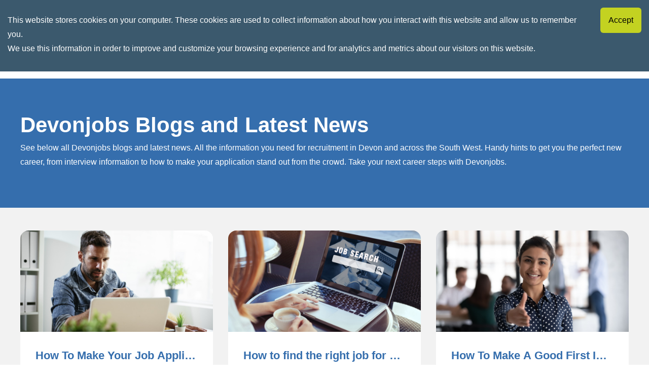

--- FILE ---
content_type: text/html; charset=utf-8
request_url: https://devonjobs.gov.uk/blogs/
body_size: 14933
content:
<!DOCTYPE html><html lang="en"><head><meta charSet="utf-8"/><meta name="viewport" content="width=device-width"/><title>Latest News from DevonJobs</title><meta description="Find all you need to know at Devonjobs blogs and latest news. With interview handy hints and how to be the best at your interview in Devon."/><meta name="next-head-count" content="4"/><link data-next-font="" rel="preconnect" href="/" crossorigin="anonymous"/><link rel="preload" href="/_next/static/css/01d0bb32f0e606df.css" as="style"/><link rel="stylesheet" href="/_next/static/css/01d0bb32f0e606df.css" data-n-g=""/><noscript data-n-css=""></noscript><script defer="" nomodule="" src="/_next/static/chunks/polyfills-c67a75d1b6f99dc8.js"></script><script src="/_next/static/chunks/webpack-7c949ca5cc748f0b.js" defer=""></script><script src="/_next/static/chunks/framework-fae63b21a27d6472.js" defer=""></script><script src="/_next/static/chunks/main-09212aab715bfb85.js" defer=""></script><script src="/_next/static/chunks/pages/_app-e275fa50dec3435b.js" defer=""></script><script src="/_next/static/chunks/cb1608f2-f93bafaa3ffd18d7.js" defer=""></script><script src="/_next/static/chunks/a9a7754c-b5006108ac53f983.js" defer=""></script><script src="/_next/static/chunks/821-9156ea9badbf674a.js" defer=""></script><script src="/_next/static/chunks/623-3f4a10bf3d5b6731.js" defer=""></script><script src="/_next/static/chunks/pages/blogs-a1a89e7fb9c1475a.js" defer=""></script><script src="/_next/static/FEjHqFw4fJGm9Y82FopKh/_buildManifest.js" defer=""></script><script src="/_next/static/FEjHqFw4fJGm9Y82FopKh/_ssgManifest.js" defer=""></script></head><body><div id="__next"><div style="width:100%"></div><div class="infront"><div class="container has-background-gradient border-bottom--green" style="min-height:50px;display:flex;align-items:center"><div class="container--inner-wide"><div class="grid two-col--header"><div><a href="/" title="DevonJobs Homepage"><img src="/images/Devon-jobs-text-768-x-178.png" alt="DevonJobs home" class="logo"/></a></div><div class="flex align-center flex-end"><ul class="flex align-center header-ui social-icons"><li><a target="__blank" title="DevonJobs Facebook" href="https://www.facebook.com/DevonRecruitment"><svg aria-hidden="true" focusable="false" data-prefix="fab" data-icon="facebook" class="svg-inline--fa fa-facebook fa-w-16 " role="img" xmlns="http://www.w3.org/2000/svg" viewBox="0 0 512 512" style="max-width:20px"><path fill="currentColor" d="M504 256C504 119 393 8 256 8S8 119 8 256c0 123.78 90.69 226.38 209.25 245V327.69h-63V256h63v-54.64c0-62.15 37-96.48 93.67-96.48 27.14 0 55.52 4.84 55.52 4.84v61h-31.28c-30.8 0-40.41 19.12-40.41 38.73V256h68.78l-11 71.69h-57.78V501C413.31 482.38 504 379.78 504 256z"></path></svg></a></li><li><a target="__blank" title="DevonJobs Instagram" href="https://www.instagram.com/devonrecruitment/"><svg aria-hidden="true" focusable="false" data-prefix="fab" data-icon="instagram" class="svg-inline--fa fa-instagram fa-w-14 " role="img" xmlns="http://www.w3.org/2000/svg" viewBox="0 0 448 512" style="max-width:20px"><path fill="currentColor" d="M224.1 141c-63.6 0-114.9 51.3-114.9 114.9s51.3 114.9 114.9 114.9S339 319.5 339 255.9 287.7 141 224.1 141zm0 189.6c-41.1 0-74.7-33.5-74.7-74.7s33.5-74.7 74.7-74.7 74.7 33.5 74.7 74.7-33.6 74.7-74.7 74.7zm146.4-194.3c0 14.9-12 26.8-26.8 26.8-14.9 0-26.8-12-26.8-26.8s12-26.8 26.8-26.8 26.8 12 26.8 26.8zm76.1 27.2c-1.7-35.9-9.9-67.7-36.2-93.9-26.2-26.2-58-34.4-93.9-36.2-37-2.1-147.9-2.1-184.9 0-35.8 1.7-67.6 9.9-93.9 36.1s-34.4 58-36.2 93.9c-2.1 37-2.1 147.9 0 184.9 1.7 35.9 9.9 67.7 36.2 93.9s58 34.4 93.9 36.2c37 2.1 147.9 2.1 184.9 0 35.9-1.7 67.7-9.9 93.9-36.2 26.2-26.2 34.4-58 36.2-93.9 2.1-37 2.1-147.8 0-184.8zM398.8 388c-7.8 19.6-22.9 34.7-42.6 42.6-29.5 11.7-99.5 9-132.1 9s-102.7 2.6-132.1-9c-19.6-7.8-34.7-22.9-42.6-42.6-11.7-29.5-9-99.5-9-132.1s-2.6-102.7 9-132.1c7.8-19.6 22.9-34.7 42.6-42.6 29.5-11.7 99.5-9 132.1-9s102.7-2.6 132.1 9c19.6 7.8 34.7 22.9 42.6 42.6 11.7 29.5 9 99.5 9 132.1s2.7 102.7-9 132.1z"></path></svg></a></li><li><a target="__blank" title="DevonJobs Twitter" href="https://twitter.com/DevonRecruit"><svg aria-hidden="true" focusable="false" data-prefix="fab" data-icon="twitter" class="svg-inline--fa fa-twitter fa-w-16 " role="img" xmlns="http://www.w3.org/2000/svg" viewBox="0 0 512 512" style="max-width:20px"><path fill="currentColor" d="M459.37 151.716c.325 4.548.325 9.097.325 13.645 0 138.72-105.583 298.558-298.558 298.558-59.452 0-114.68-17.219-161.137-47.106 8.447.974 16.568 1.299 25.34 1.299 49.055 0 94.213-16.568 130.274-44.832-46.132-.975-84.792-31.188-98.112-72.772 6.498.974 12.995 1.624 19.818 1.624 9.421 0 18.843-1.3 27.614-3.573-48.081-9.747-84.143-51.98-84.143-102.985v-1.299c13.969 7.797 30.214 12.67 47.431 13.319-28.264-18.843-46.781-51.005-46.781-87.391 0-19.492 5.197-37.36 14.294-52.954 51.655 63.675 129.3 105.258 216.365 109.807-1.624-7.797-2.599-15.918-2.599-24.04 0-57.828 46.782-104.934 104.934-104.934 30.213 0 57.502 12.67 76.67 33.137 23.715-4.548 46.456-13.32 66.599-25.34-7.798 24.366-24.366 44.833-46.132 57.827 21.117-2.273 41.584-8.122 60.426-16.243-14.292 20.791-32.161 39.308-52.628 54.253z"></path></svg></a></li><li><a href="mailto:devonjobs@devon.gov.uk" title="DevonJobs Email"><svg aria-hidden="true" focusable="false" data-prefix="fas" data-icon="envelope" class="svg-inline--fa fa-envelope fa-w-16 " role="img" xmlns="http://www.w3.org/2000/svg" viewBox="0 0 512 512" style="max-width:20px"><path fill="currentColor" d="M502.3 190.8c3.9-3.1 9.7-.2 9.7 4.7V400c0 26.5-21.5 48-48 48H48c-26.5 0-48-21.5-48-48V195.6c0-5 5.7-7.8 9.7-4.7 22.4 17.4 52.1 39.5 154.1 113.6 21.1 15.4 56.7 47.8 92.2 47.6 35.7.3 72-32.8 92.3-47.6 102-74.1 131.6-96.3 154-113.7zM256 320c23.2.4 56.6-29.2 73.4-41.4 132.7-96.3 142.8-104.7 173.4-128.7 5.8-4.5 9.2-11.5 9.2-18.9v-19c0-26.5-21.5-48-48-48H48C21.5 64 0 85.5 0 112v19c0 7.4 3.4 14.3 9.2 18.9 30.6 23.9 40.7 32.4 173.4 128.7 16.8 12.2 50.2 41.8 73.4 41.4z"></path></svg></a></li></ul><svg aria-label="Menu Button" class="hamburger" role="button" tabindex="0" width="30" height="19" viewBox="0 0 30 19" fill="none" xmlns="http://www.w3.org/2000/svg"><rect width="30" height="2" rx="1" fill="white"></rect><rect y="8.28574" width="30" height="2" rx="1" fill="white"></rect><rect y="16.5714" width="30" height="2" rx="1" fill="white"></rect></svg></div></div></div></div><div class="container has-background-white hide-tablet"><div class="container--inner-wide menu"><ul class="flex align-center header-ui is-black"><li><a href="/" title="Home Button" aria-label="Home Button"><svg aria-hidden="true" focusable="false" data-prefix="fas" data-icon="home" class="svg-inline--fa fa-home fa-w-18 " role="img" xmlns="http://www.w3.org/2000/svg" viewBox="0 0 576 512" style="max-width:20px" alt="Home"><path fill="currentColor" d="M280.37 148.26L96 300.11V464a16 16 0 0 0 16 16l112.06-.29a16 16 0 0 0 15.92-16V368a16 16 0 0 1 16-16h64a16 16 0 0 1 16 16v95.64a16 16 0 0 0 16 16.05L464 480a16 16 0 0 0 16-16V300L295.67 148.26a12.19 12.19 0 0 0-15.3 0zM571.6 251.47L488 182.56V44.05a12 12 0 0 0-12-12h-56a12 12 0 0 0-12 12v72.61L318.47 43a48 48 0 0 0-61 0L4.34 251.47a12 12 0 0 0-1.6 16.9l25.5 31A12 12 0 0 0 45.15 301l235.22-193.74a12.19 12.19 0 0 1 15.3 0L530.9 301a12 12 0 0 0 16.9-1.6l25.5-31a12 12 0 0 0-1.7-16.93z"></path></svg></a></li><li><div class="job-dropdown"><span><a href="/jobs">Jobs</a> </span></div></li><li><a href="/locations">Locations</a></li><li><a href="/advice-for-job-seekers">Advice For Job Seekers</a></li><li><a href="/advice-for-recruiters">Advice For Recruiters</a></li><li><a href="/careers-and-events">Careers &amp; Events</a></li><li><a href="/blogs">Blog</a></li><li><a href="/contact">Contact</a></li></ul></div></div><div class="has-background-gradient main-nav close-menu" id="myNav"><div class="container--inner-wide addpad-ends--menu"><div role="button" aria-label="Close Menu Button" class="flex flex-end close-button" tabindex="0"><svg aria-hidden="true" focusable="true" data-prefix="fas" data-icon="times" class="svg-inline--fa fa-times fa-w-11 " role="img" xmlns="http://www.w3.org/2000/svg" viewBox="0 0 352 512"><path fill="currentColor" d="M242.72 256l100.07-100.07c12.28-12.28 12.28-32.19 0-44.48l-22.24-22.24c-12.28-12.28-32.19-12.28-44.48 0L176 189.28 75.93 89.21c-12.28-12.28-32.19-12.28-44.48 0L9.21 111.45c-12.28 12.28-12.28 32.19 0 44.48L109.28 256 9.21 356.07c-12.28 12.28-12.28 32.19 0 44.48l22.24 22.24c12.28 12.28 32.2 12.28 44.48 0L176 322.72l100.07 100.07c12.28 12.28 32.2 12.28 44.48 0l22.24-22.24c12.28-12.28 12.28-32.19 0-44.48L242.72 256z"></path></svg></div><div class="nav-main addpad"><ul><li><a href="/" class="text-h3 is-white">Home</a></li><li><a href="/jobs" class="text-h3 is-white">All Jobs</a></li><li><a href="/locations" class="text-h3 is-white">Locations</a></li><li> <a href="/advice-for-job-seekers" class="text-h3 is-white">Advice For Job Seekers</a></li><li><a href="/advice-for-recruiters" class="text-h3 is-white">Advice For Recruiters</a></li><li><a href="/careers-and-events" class="text-h3 is-white">Careers and Events</a></li><li><a href="/contact" class="text-h3 is-white">Contact Us</a></li><li><a href="/blogs" class="text-h3 is-white">Blogs</a></li></ul></div><div class="flex flex-start is-primary social-icons"></div></div></div></div><main><noscript><iframe "https://www.googletagmanager.com/ns.html?id=GTM-MVC64CR" height="0" width="0" style="display: none; visibility: hidden;" /></noscript><div class="banner-inner"><div class="container--inner-wide "><h1 class="text-h1 is-white">Devonjobs Blogs and Latest News</h1><p class="text-p is-white">See below all Devonjobs blogs and latest news. All the information you need for recruitment in Devon and across the South West. Handy hints to get you the perfect new career, from interview information to how to make your application stand out from the crowd. Take your next career steps with Devonjobs.</p></div></div><div class="container has-background-lightgrey"><div class="container--inner-wide addpad-ends--double"><div class="grid three-col has-gap--double"><div class="all-news-container"><div class="image"><img src="https://devonjobs-uploads.s3.eu-west-2.amazonaws.com/1260206275386/Application-top-tips.jpeg" alt="" class="latest-news-image" role="presentation"/></div><div class="latest-news-description addpad--double text"><h3 class="text-h3 is-tertiary addpad-bottom title-clip">How To Make Your Job Application Stand Out</h3><p class="text-p latest-news-description">Your potential employer will probably have a good number of applications to sift through, so how do you make your job application stand out? These top tips will help your application to stand out from the crowd.&nbsp;Keep your application relevant&nbsp;Emp</p></div><a href="/blog/How-To-Make-Your-Job-Application-Stand-Out" class="text-p button-more" aria-label="Read more about How To Make Your Job Application Stand Out">Read More</a></div><div class="all-news-container"><div class="image"><img src="https://devonjobs-uploads.s3.eu-west-2.amazonaws.com/633498717277/Finding-a-job.jpeg" alt="" class="latest-news-image" role="presentation"/></div><div class="latest-news-description addpad--double text"><h3 class="text-h3 is-tertiary addpad-bottom title-clip">How to find the right job for you</h3><p class="text-p latest-news-description">It might feel like a minefield out there when you are finding a job. However, don’t let the job market intimidate you, follow this helpful advice on finding a job to put yourself at ease.Define your goalsStart by asking yourself some key questions:What sor</p></div><a href="/blog/how-to-find-the-right-job-for-you" class="text-p button-more" aria-label="Read more about How to find the right job for you">Read More</a></div><div class="all-news-container"><div class="image"><img src="https://devonjobs-uploads.s3.eu-west-2.amazonaws.com/285966922212/How-to-make-a-good-first-impression.jpeg" alt="" class="latest-news-image" role="presentation"/></div><div class="latest-news-description addpad--double text"><h3 class="text-h3 is-tertiary addpad-bottom title-clip">How To Make A Good First Impression</h3><p class="text-p latest-news-description">Making a good first impression is vital to ensuring the rest of the interview goes smoothly. But how exactly do you do this?Arrive on time!It may seem like an obvious one, but it’s one of the most important ways to make a good impression. Being late will s</p></div><a href="/blog/How-To-Make-A-Good-First-Impression" class="text-p button-more" aria-label="Read more about How To Make A Good First Impression">Read More</a></div><div class="all-news-container"><div class="image"><img src="https://devonjobs-uploads.s3.eu-west-2.amazonaws.com/1183236409110/Interview-top-tips.jpeg" alt="" class="latest-news-image" role="presentation"/></div><div class="latest-news-description addpad--double text"><h3 class="text-h3 is-tertiary addpad-bottom title-clip">Interview Top Tips From Devon Jobs</h3><p class="text-p latest-news-description">Make a good impression and stand out from other potential applicants by following these top interview tips.Do your research: Before setting foot in the interview room, ensure you have an excellent understanding about the company and what it does. Fully rea</p></div><a href="/blog/Interview-Top-Tips-From-Devon-Jobs" class="text-p button-more" aria-label="Read more about Interview Top Tips From Devon Jobs">Read More</a></div><div class="all-news-container"><div class="image"><img src="https://devonjobs-uploads.s3.eu-west-2.amazonaws.com/483450144728/Preparing-for-a-job-interview.jpeg" alt="" class="latest-news-image" role="presentation"/></div><div class="latest-news-description addpad--double text"><h3 class="text-h3 is-tertiary addpad-bottom title-clip">How To Prepare For A Face To Face Interview</h3><p class="text-p latest-news-description">Good preparation for your interview is vital to ensure its success. Check out our top tips for preparing for a face-to-face job interview.&nbsp;Have a good breakfast&nbsp;You might not feel like eating much due to pre-interview nerves, however it’s importa</p></div><a href="/blog/How-To-Prepare-For-A-Face-To-Face-Interview" class="text-p button-more" aria-label="Read more about How To Prepare For A Face To Face Interview">Read More</a></div><div class="all-news-container"><div class="image"><img src="https://devonjobs-uploads.s3.eu-west-2.amazonaws.com/792362718942/Preparing-for-a-video-interview.jpeg" alt="" class="latest-news-image" role="presentation"/></div><div class="latest-news-description addpad--double text"><h3 class="text-h3 is-tertiary addpad-bottom title-clip">How To Prepare For A Video Interview</h3><p class="text-p latest-news-description">Many interviews are now taking place via remote video interviews. Check out this advice on how to prepare, to make sure you’re confident when it comes to the interview.What should I wear to an interview?You should treat the video interview the same as a fa</p></div><a href="/blog/How-To-Prepare-For-A-Video-Interview" class="text-p button-more" aria-label="Read more about How To Prepare For A Video Interview">Read More</a></div><div class="all-news-container"><div class="image"><img src="https://devonjobs-uploads.s3.eu-west-2.amazonaws.com/715726642070/Reasons-you-didnt-get-the-job.jpeg" alt="" class="latest-news-image" role="presentation"/></div><div class="latest-news-description addpad--double text"><h3 class="text-h3 is-tertiary addpad-bottom title-clip">Why You Did Not Get The Job</h3><p class="text-p latest-news-description">So, you had an interview and you thought it went great?&nbsp;Don’t be disheartened if you didn’t get the job. There are plenty of reasons you may have been unsuccessful, some within your control and some without.&nbsp;Have a look at some the top 3 reasons </p></div><a href="/blog/Why-You-Did-Not-Get-The-Job" class="text-p button-more" aria-label="Read more about Why You Did Not Get The Job">Read More</a></div><div class="all-news-container"><div class="image"><img src="https://devonjobs-uploads.s3.eu-west-2.amazonaws.com/660531875269/starting-a-new-job.jpeg" alt="" class="latest-news-image" role="presentation"/></div><div class="latest-news-description addpad--double text"><h3 class="text-h3 is-tertiary addpad-bottom title-clip">Starting A New Job</h3><p class="text-p latest-news-description">It’s natural to feel nervous when starting a new job. However, these helpful do’s and don'ts will leave you feeling prepared and hopefully less anxious about the prospect!The dos of starting a new jobBe punctual: This is as vital as it was for your intervi</p></div><a href="/blog/Starting-A-New-Job" class="text-p button-more" aria-label="Read more about Starting A New Job">Read More</a></div><div class="all-news-container"><div class="image"><img src="https://devonjobs-uploads.s3.eu-west-2.amazonaws.com/632062739446/Tips-for-your-supporting-statement.jpeg" alt="" class="latest-news-image" role="presentation"/></div><div class="latest-news-description addpad--double text"><h3 class="text-h3 is-tertiary addpad-bottom title-clip">What Is A Supporting Statement</h3><p class="text-p latest-news-description">Many jobs on Devon Jobs will ask you to complete a supporting statement as part of the application. Undoubtedly, the hiring manager will have a lot of these to sift through so it’s important that yours is noteworthy. This guidance will help yours to stand </p></div><a href="/blog/What-Is-A-Supporting-Statement" class="text-p button-more" aria-label="Read more about What Is A Supporting Statement">Read More</a></div></div><div class="pagination"><ul class="text-p is-secondary is-bold"></ul></div></div></div></main><footer><div class="footer"><div class="container--inner-wide"><div class="grid three-col--footer has-gap--double"><div><a href="/"><img src="/images/logo.png" alt="The Devonjobs logo. Against a dark green background the word ‘Devon’ is written in white, and the word ‘jobs’ is written in a lighter green." class="logo"/></a></div><div><h3 class="text-h3 is-white">Quick links</h3><ul class="addpad-top text-p is-white no-list-style"><li><a class="is-white" href="/blogs">Blog</a></li><li><a class="is-white" href="/terms-and-conditions">Terms &amp; Conditions</a></li><li><a class="is-white" href="/privacy-cookie-policy">Privacy and Cookie Policy</a></li><li><a class="is-white" href="/accessibility"> <!-- -->Accessibility</a></li><li><a href="/contact" class="is-white">Contact Us</a></li></ul></div><div><h3 class="text-h3 is-white">Contact Us</h3><ul class="addpad-top text-p is-white no-list-style"><li><a href="tel:01392383000" class="is-white">01392 383000</a></li><li><a href="mailto:devonjobs@devon.gov.uk" class="is-white">devonjobs@devon.gov.uk</a></li><li><span class="is-bold">Devon County Council</span>, The Annexe, County Hall, Topsham Road, Exeter, EX2 4QD</li></ul></div></div></div></div><div class="container"><div class="container--inner-wide footer-sub"><a href="https://www.devon.gov.uk/" target="__blank"><img src="/images/footer-branding-small.png" alt="Devon County Council Logo. Against a white background the word Devon is written on the left in green. Underneath it, also in green are the words County Council. To the right of these words are two leaves crossing each other, the top leaf in dark green, the bottom leaf in lighter green." class="dcc-logo addpad-right"/></a><p class="text-p"><a href="https://search4local.co.uk/website-design/" target="blank" class="is-black">© <!-- -->2026<!-- -->. Web Design Exeter</a> <!-- -->by Search4Local</p></div></div></footer></div><script id="__NEXT_DATA__" type="application/json">{"props":{"pageProps":{"posts":[{"id":"cl291zy3y031109mi2xcay797","title":"How To Make Your Job Application Stand Out","content":"\u003cp\u003eYour potential employer will probably have a good number of applications to sift through, so how do you make your job application stand out? These top tips will help your application to stand out from the crowd.\u0026nbsp;\u003c/p\u003e\u003ch4\u003eKeep your application relevant\u0026nbsp;\u003c/h4\u003e\u003cp\u003eEmphasise the skills and experience that specifically apply to the job. For instance, if the job requires you to take minutes, describe times when you have had to do this in previous roles.\u0026nbsp;\u003c/p\u003e\u003ch4\u003eDo your research\u0026nbsp;\u003c/h4\u003e\u003cp\u003eRead as much about the company you are applying for as you can. In your application use the information you have learnt about the company to explain why you think you would be a good fit.\u0026nbsp;\u003c/p\u003e\u003ch4\u003eUse real examples\u0026nbsp;\u003c/h4\u003e\u003cp\u003eThink of times when you have carried out the requirements on the job description and use these when answering application questions.\u0026nbsp;\u003c/p\u003e\u003ch4\u003eTake your time\u0026nbsp;\u003c/h4\u003e\u003cp\u003eAvoid leaving your application to the last minute and give yourself if possible, to be able to answer the questions to a high standard.\u0026nbsp;\u003c/p\u003e\u003ch4\u003eUse the STAR technique\u0026nbsp;\u003c/h4\u003e\u003cp\u003eWhen giving examples of work you have carried out, remember the following:\u003c/p\u003e\u003cp\u003e\u003ci\u003e\u003cstrong\u003eS – Situation \u003c/strong\u003e– What was the occasion?\u0026nbsp;\u003c/i\u003e\u003c/p\u003e\u003cp\u003e\u003ci\u003e\u003cstrong\u003eT – Task \u003c/strong\u003e– What were you asked to do?\u0026nbsp;\u003c/i\u003e\u003c/p\u003e\u003cp\u003e\u003ci\u003e\u003cstrong\u003eA – Action \u003c/strong\u003e– What did you do?\u0026nbsp;\u003c/i\u003e\u003c/p\u003e\u003cp\u003e\u003ci\u003e\u003cstrong\u003eR – Result – \u003c/strong\u003eWhat was the outcome?\u0026nbsp;\u003c/i\u003e\u003c/p\u003e\u003cul\u003e\u003cli\u003e\u003cstrong\u003eMake sure you sell yourself!\u003c/strong\u003e Don’t downplay your strengths and make sure you mention the good things you have done and how these skills meet the essential job criteria.\u0026nbsp;\u003c/li\u003e\u003cli\u003e\u003cstrong\u003eCheck, re-check and check again! \u003c/strong\u003eMake sure to check your application for any spelling mistakes or grammatical errors. Proofread it at least a couple of times before submitting it.\u0026nbsp;\u003c/li\u003e\u003cli\u003e\u003cstrong\u003eUse an appropriate email address:\u003c/strong\u003e Make sure your email address doesn’t have a negative reflection on you. Addresses such as \u003ca href=\"mailto:iamcool@hotmail.com\"\u003eiamcool@hotmail.com\u003c/a\u003e are not appropriate!\u0026nbsp;\u003c/li\u003e\u003cli\u003e\u003cstrong\u003eBe very familiar with the job description: \u003c/strong\u003eUse this as your guidebook and be sure that you have a good example of each competency listed.\u0026nbsp;\u003c/li\u003e\u003cli\u003e\u003cstrong\u003eBe honest! \u003c/strong\u003eHonesty is always the best policy when it comes to job applications. Don’t say you have expert or advanced knowledge of something you can’t follow up.\u0026nbsp;\u003cbr\u003e\u0026nbsp;\u003c/li\u003e\u003c/ul\u003e\u003ch4\u003eApply with Devon Jobs\u0026nbsp;\u003c/h4\u003e\u003cp\u003eAre you ready for your next challenge or looking for a new career?\u0026nbsp;\u003c/p\u003e\u003cp\u003eTake a look at our job posts and \u003ca href=\"/jobs\"\u003efind an array of jobs\u003c/a\u003e, including teaching, social care, health care and many more.\u003c/p\u003e","published":true,"featImage":"https://devonjobs-uploads.s3.eu-west-2.amazonaws.com/1260206275386/Application-top-tips.jpeg","featImageAltText":null,"createdAt":"2022-04-21T13:42:43.054Z","updatedAt":"2025-08-07T16:40:19.698Z","userId":"cl0i1y2de0026oll39n7ew1hb","slug":"How-To-Make-Your-Job-Application-Stand-Out","excerpt":" Your potential employer will probably have a good number of applications to sift through, so how do you make your job application stand out? These top tips will help your application to stan"},{"id":"cl291yike029109mi7rgvqekh","title":"How to find the right job for you","content":"\u003cp\u003eIt might feel like a minefield out there when you are finding a job. However, don’t let the job market intimidate you, follow this helpful advice on finding a job to put yourself at ease.\u003c/p\u003e\u003ch2\u003eDefine your goals\u003c/h2\u003e\u003cp\u003eStart by asking yourself some key questions:\u003c/p\u003e\u003cul\u003e\u003cli\u003eWhat sort of job are you looking for?\u003c/li\u003e\u003cli\u003eWhat are your time scales?\u003c/li\u003e\u003cli\u003eWhat experience am I looking to gain?\u003c/li\u003e\u003cli\u003eHow far am I willing to travel?\u003c/li\u003e\u003cli\u003eHow much am I hoping to earn?\u003c/li\u003e\u003cli\u003eWhat training do I want to be offered?\u003c/li\u003e\u003cli\u003eDo I have a preference between public or private sector?\u003c/li\u003e\u003cli\u003eHow many hours am I looking to work for?\u003c/li\u003e\u003cli\u003eAm I looking to gain a promotion?\u003c/li\u003e\u003c/ul\u003e\u003cp\u003eThese are the sort of questions you need to ask yourself before starting your job hunt. If you don’t have one single career path in mind you may find it useful to make a list of the sort of roles you want to apply for. That way when you come to searching for jobs you can narrow your search to exactly the sort of roles you’re looking for.\u003c/p\u003e\u003cp\u003eBy really thinking about your goals, this will allow you to narrow your search down, so you are only looking for roles that really interest you.\u003c/p\u003e\u003ch2\u003eWays to search for a job\u003c/h2\u003e\u003cp\u003eDepending on the industry you’re looking for a job in will depend on where you will search. But some of the main places you can look for your new job include:\u003c/p\u003e\u003cul\u003e\u003cli\u003eRecruitment websites (like \u003ca href=\"/\"\u003eDevon Jobs\u003c/a\u003e)\u003c/li\u003e\u003cli\u003eLinkedIn and Social Media platforms like Facebook and Twitter\u003c/li\u003e\u003cli\u003eIndustry specific websites e.g., the Chartered Institute of Marketing for marketing and communications roles.\u003c/li\u003e\u003cli\u003eDirect on the company website\u003c/li\u003e\u003cli\u003eJob centres\u003c/li\u003e\u003c/ul\u003e\u003ch2\u003eSet up alerts\u003c/h2\u003e\u003cp\u003eMost websites will have a section where you can set up alerts. This way you’ll always know when a job that may be relevant to you comes up.\u003c/p\u003e\u003ch2\u003eApply with Devon Jobs\u003c/h2\u003e\u003cp\u003eAre you ready for your next challenge or looking for a new career? Take a look at our job posts and find an array of jobs, including teaching, social care, health care and many more. Our job roles cover the whole of Devon and selected roles in surrounding areas. Apply today and start a new rewarding career.\u003c/p\u003e","published":true,"featImage":"https://devonjobs-uploads.s3.eu-west-2.amazonaws.com/633498717277/Finding-a-job.jpeg","featImageAltText":null,"createdAt":"2022-04-21T13:41:36.254Z","updatedAt":"2025-03-25T14:00:46.951Z","userId":"cl0i1y2de0026oll39n7ew1hb","slug":"how-to-find-the-right-job-for-you","excerpt":" It might feel like a minefield out there when you are finding a job. However, don’t let the job market intimidate you, follow this helpful advice on finding a job to put yourself at ease. De"},{"id":"cl291wm4x020009mivcfdza44","title":"How To Make A Good First Impression","content":"\u003cp\u003eMaking a good first impression is vital to ensuring the rest of the interview goes smoothly. But how exactly do you do this?\u003c/p\u003e\u003ch2\u003eArrive on time!\u003c/h2\u003e\u003cp\u003eIt may seem like an obvious one, but it’s one of the most important ways to make a good impression. Being late will set the interview off on a sour note and you may be rushed through yours to make time for the next applicant. It’s always best to arrive slightly early, however saying this, avoid arriving early as this puts pressure on the interviewer.\u003c/p\u003e\u003ch2\u003eBe smartly presented\u003c/h2\u003e\u003cp\u003eAgain, this might be a given, but avoid rocking up to an interview in jeans and a t-shirt. A suit or smart clothing is the most appropriate for an interview. Also ensure the clothing is ironed and clean with no loose threads or stains! Also, it’s important that you are comfortable with what you are wearing, and it doesn’t act as a distraction.\u003c/p\u003e\u003ch2\u003eRemember your body language and posture\u003c/h2\u003e\u003cp\u003eOpen posture is key to looking relaxed and confident in your interview. Avoid balling your fists, slouching, and tightly crossing your arms or legs. It’s understandable that you might be nervous but try your best to come across relaxed and with open body language.\u003c/p\u003e\u003ch2\u003eSpeak Clearly\u003c/h2\u003e\u003cp\u003eTry your best to speak clearly and with an even tone. This make be tricky, and you may be tempted to speak quickly due to nerves but just be aware of the rate you are speaking. Again, nerves might make this tricky, but if you can, try to avoid using phrases such as ‘like’ and ‘um’ and instead pause before answering a question.\u003c/p\u003e\u003ch2\u003eMake eye contact\u003c/h2\u003e\u003cp\u003eBy making eye contact you come across as confident and interested in what the interviewer has to say. However, make sure that you don’t overdo it! Take breaks every so often, as constant eye contact can come across as a staring which can be quite off-putting!\u003c/p\u003e\u003ch2\u003eRemember\u003c/h2\u003e\u003cp\u003eNowadays many interviews are being conducted over Teams, Zoom or something similar. This can make us feel more relaxed as we will probably be in the comfort of our own home, however, try to make sure that your surroundings portray a calm yet professional atmosphere. Think about potential distractions in the home, arrange babysitters or someone to take the dog for a walk if you need to. Use backgrounds but be professional with your choice, pink fluffy unicorns on rainbows aren’t everyone's cup of tea.\u003c/p\u003e\u003ch2\u003eBe Confident\u003c/h2\u003e\u003cp\u003eRemember the employer has taken time out of their busy day to meet \u003ci\u003eyou\u003c/i\u003e. You have something that they want to know more about. Be confident and don’t undersell yourself.\u003c/p\u003e\u003ch2\u003eApply with Devon Jobs\u003c/h2\u003e\u003cp\u003eAre you ready for your next challenge or looking for a new career? Take a look at our job posts and find an array of jobs, including teaching, social care, health care and many more. Our job roles cover the whole of Devon and selected roles in surrounding areas. Apply today and start a new rewarding career and find the ideal \u003ca href=\"/locations\"\u003ejob location\u003c/a\u003e too\u003c/p\u003e","published":true,"featImage":"https://devonjobs-uploads.s3.eu-west-2.amazonaws.com/285966922212/How-to-make-a-good-first-impression.jpeg","featImageAltText":null,"createdAt":"2022-04-21T13:40:07.569Z","updatedAt":"2025-02-06T12:23:54.982Z","userId":"cl0i1y2de0026oll39n7ew1hb","slug":"How-To-Make-A-Good-First-Impression","excerpt":" Making a good first impression is vital to ensuring the rest of the interview goes smoothly. But how exactly do you do this? Arrive on time! It may seem like an obvious one, but it’s one of "},{"id":"cl291v7r2018109mikiogdjy0","title":"Interview Top Tips From Devon Jobs","content":"\u003cp\u003eMake a good impression and stand out from other potential applicants by following these top interview tips.\u003c/p\u003e\u003cul\u003e\u003cli\u003e\u003cstrong\u003eDo your research:\u003c/strong\u003e Before setting foot in the interview room, ensure you have an excellent understanding about the company and what it does. Fully read the job description to understand how your role would fit within the company.\u003c/li\u003e\u003cli\u003e\u003cstrong\u003ePrepare for common interview questions:\u003c/strong\u003e Improve your chances of performing well by having a look at our list of common interview questions and coming up with some examples. (link to common interview questions page)\u003c/li\u003e\u003cli\u003e\u003cstrong\u003eHave questions prepared for the panel:\u003c/strong\u003e It’s likely that at the end of the interview you will be asked if you have any questions. This is a great opportunity to show your enthusiasm. Questions like ‘what’s the team dynamic like?’ and ‘are there opportunities for progression?’ show that you have a real interest in working there.\u003c/li\u003e\u003cli\u003e\u003cstrong\u003ePractice!\u003c/strong\u003e Read, reread, and read the job description again. Have your potential answers in mind. Better yet, pick a friend and practice some common interview questions with them.\u003c/li\u003e\u003cli\u003e\u003cstrong\u003eArrive in good time:\u003c/strong\u003e There’s nothing worse than being rushed on the day of an interview. Avoid being late by planning your journey well and giving yourself good time.\u003c/li\u003e\u003cli\u003e\u003cstrong\u003eDress appropriately:\u003c/strong\u003e Make sure what you’re wearing is smart and professionally appropriate but also comfortable.\u003c/li\u003e\u003cli\u003e\u003cstrong\u003eBe truthful:\u003c/strong\u003e respond truthfully to the questions you’re asked. Tie your answers back to your skills and accomplishments by providing examples of solutions and results you’ve achieved.\u003c/li\u003e\u003cli\u003e\u003cstrong\u003eDon’t be afraid to ask for clarification:\u003c/strong\u003e If you’re unsure what your interviewer has asked you, don’t be afraid to ask them to explain. It’s much better to give a relevant answer than to try to guess what they meant.\u003c/li\u003e\u003cli\u003e\u003cstrong\u003eRemember who to ask for:\u003c/strong\u003e Make sure you make a mental note of the interviewer’s name. That way when you get to reception you can ask for them directly.\u003c/li\u003e\u003cli\u003e\u003cstrong\u003eDisplay positive body language:\u003c/strong\u003e Giving a firm handshake, avoiding slouching, keeping eye contact, and smiling frequently are all positive signs that will give the interviewer a good impression.\u003cbr\u003e\u0026nbsp;\u003c/li\u003e\u003c/ul\u003e\u003ch2\u003eApply with Devon Jobs\u003c/h2\u003e\u003cp\u003eAre you ready for your next challenge or looking for a new career? Take a look at our job posts and find an array of jobs, including teaching, social care, health care and many more. Our job roles cover the whole of Devon and selected roles in surrounding areas. Apply today and start a new rewarding career.\u003c/p\u003e","published":true,"featImage":"https://devonjobs-uploads.s3.eu-west-2.amazonaws.com/1183236409110/Interview-top-tips.jpeg","featImageAltText":null,"createdAt":"2022-04-21T13:39:02.270Z","updatedAt":"2025-02-06T12:20:54.162Z","userId":"cl0i1y2de0026oll39n7ew1hb","slug":"Interview-Top-Tips-From-Devon-Jobs","excerpt":" Make a good impression and stand out from other potential applicants by following these top interview tips with Devon Jobs .   Do your research: Before setting foot in the interview room, en"},{"id":"cl291u6k2015309miyp8im7cb","title":"How To Prepare For A Face To Face Interview","content":"\u003cp\u003eGood preparation for your interview is vital to ensure its success. Check out our top tips for preparing for a face-to-face job interview.\u0026nbsp;\u003c/p\u003e\u003ch4\u003eHave a good breakfast\u0026nbsp;\u003c/h4\u003e\u003cp\u003eYou might not feel like eating much due to pre-interview nerves, however it’s important to have a good meal beforehand. This will give you the energy to perform well and avoid any tummy rumbles!\u0026nbsp;\u003c/p\u003e\u003ch4\u003eStudy the job description and your job application\u0026nbsp;\u003c/h4\u003e\u003cp\u003eMake sure you’re really familiar with both the job description as well as what you said in your application. This way if you are asked any questions about information you have said you will be ready to answer them.\u0026nbsp;\u003c/p\u003e\u003ch4\u003eLearn the interviewer’s name\u0026nbsp;\u003c/h4\u003e\u003cp\u003eMake sure you know the name of the hiring manager, that way when you get to reception you know exactly who to ask for.\u0026nbsp;\u003c/p\u003e\u003ch4\u003eGet your clothes ready the night before\u0026nbsp;\u003c/h4\u003e\u003cp\u003eMake sure you know exactly what you are wearing and that it’s clean and ironed. That way it takes the pressure off choosing your outfit on the morning of the interview.\u0026nbsp;\u003c/p\u003e\u003ch4\u003eResearch on the role\u0026nbsp;\u003c/h4\u003e\u003cp\u003eIf possible, find a structure chart online to see where you would fit in. Find out as much information as possible about the duties you would be expected to carry out.\u0026nbsp;\u003c/p\u003e\u003ch4\u003eResearch the company\u0026nbsp;\u003c/h4\u003e\u003cp\u003eThis is a vital step in preparing for you job interview. Find out as much as you can about the company and what they do. This will help you to not only answer the interview questions but also to ask any relevant questions on the company. Trawl the company website, in particular the ‘About Us’ pages to get a real understanding of what the company does.\u0026nbsp;\u003c/p\u003e\u003ch4\u003eResearch common interview questions\u0026nbsp;\u003c/h4\u003e\u003cp\u003eCheck out our post on ‘common interview questions’ to have a look at some of the most asked questions during an interview. (link to common interview questions page)\u0026nbsp;\u003c/p\u003e\u003ch4\u003eApply with Devon Jobs\u0026nbsp;\u003c/h4\u003e\u003cp\u003eAre you ready for your next challenge or looking for a new career?\u0026nbsp;\u003c/p\u003e\u003cp\u003eTake a look at our job posts and find an array of jobs, including teaching, social care, health care and many more. Our job roles cover the whole of Devon and selected roles in surrounding areas.\u0026nbsp;\u003c/p\u003e\u003cp\u003eNow it's time to find a brand \u003ca href=\"/jobs\"\u003enew job\u003c/a\u003e with Devonjobs\u003c/p\u003e","published":true,"featImage":"https://devonjobs-uploads.s3.eu-west-2.amazonaws.com/483450144728/Preparing-for-a-job-interview.jpeg","featImageAltText":null,"createdAt":"2022-04-21T13:38:14.066Z","updatedAt":"2025-08-07T13:42:29.539Z","userId":"cl0i1y2de0026oll39n7ew1hb","slug":"How-To-Prepare-For-A-Face-To-Face-Interview","excerpt":" Good preparation for your interview is vital to ensure its success. Check out our top tips for preparing for a face-to-face job interview. Have a good breakfast You might not feel like eatin"},{"id":"cl291t4eh013409mitkl3yr9g","title":"How To Prepare For A Video Interview","content":"\u003cp\u003eMany interviews are now taking place via remote video interviews. Check out this advice on how to prepare, to make sure you’re confident when it comes to the interview.\u003c/p\u003e\u003ch4\u003eWhat should I wear to an interview?\u003c/h4\u003e\u003cp\u003eYou should treat the video interview the same as a face-to-face interview when it comes to choosing your outfit. Dress smartly, but ensure you are comfortable at the same time. Get your outfit ready the night before and ensure it’s washed and ironed.\u003c/p\u003e\u003ch4\u003eCheck your tech!\u003c/h4\u003e\u003cp\u003eCheck the invite to see what technology the interviewer is using to carry out the interview. Test it before the day to make sure it all works on your device. Also check to make sure your internet connection is good, and the audio and video work well on your device.\u003c/p\u003e\u003ch4\u003eGet yourself prepared ahead of time\u003c/h4\u003e\u003cul\u003e\u003cli\u003eCheck your background, avoid having your camera pointing towards a window or a messy room.\u003c/li\u003e\u003cli\u003eMake sure you’ll be uninterrupted: ask anyone you live with to avoid coming into the room and if possible, lock the door.\u003c/li\u003e\u003cli\u003eSet yourself up in a comfortable position. Ideally be sat at a desk or table so you can sit upright. Avoid sitting on your sofa or bed if possible.\u003c/li\u003e\u003cli\u003eClose any windows that aren’t relevant and turn down the volume of alerts.\u003c/li\u003e\u003cli\u003eMake sure to have your notes to hand as well as the job description, personal specification and a copy of your job application.\u003c/li\u003e\u003c/ul\u003e\u003cp\u003e\u0026nbsp;\u003c/p\u003e\u003ch4\u003eStart with a friendly introduction\u003c/h4\u003e\u003cp\u003eSince you can’t start with a handshake, remember to start with a smile and a friendly ‘how do you do?’. This will give the interviewer a positive impression of you from the start.\u003c/p\u003e\u003ch4\u003eMake good eye contact and display positive body language\u003c/h4\u003e\u003cp\u003eThis is trickier with a video interview but keep your eyes on the screen like you would in a face-to-face interview. Keep your body language open and sit upright. Remember to smile frequently.\u003c/p\u003e\u003ch4\u003eIf issues happen\u003c/h4\u003e\u003cp\u003eEven if you are super prepared for your video interview there are still a number of issues that could arise. By preparing for them, you can avoid them having a negative impact on your interview.\u003c/p\u003e\u003ch4\u003eUnexpected noise interruptions\u003c/h4\u003e\u003cp\u003eIf there is a noise interruption such as a siren then simply apologise and mute your microphone until the noise has abated.\u003c/p\u003e\u003ch4\u003ePet or a person interruption\u003c/h4\u003e\u003cp\u003eApologise to the interviewer and mute your microphone/ hide your camera until you have dealt with the interruption.\u003c/p\u003e\u003ch4\u003eTech problems\u003c/h4\u003e\u003cp\u003eEnsure you have a contact telephone number for the interviewer so if any tech problems arise you can contact them. It may be a simple fix such as them re-inviting you to the video link.\u003c/p\u003e\u003ch4\u003eApply with Devon Jobs\u003c/h4\u003e\u003cp\u003eAre you ready for your next challenge or looking for a new career? Take a look at our job posts and find an array of jobs, including teaching, social care, health care and many more. Our job roles cover the whole of Devon and selected roles in surrounding areas. Apply today and start a \u003ca href=\"/jobs/\"\u003enew rewarding career\u003c/a\u003e.\u003c/p\u003e","published":true,"featImage":"https://devonjobs-uploads.s3.eu-west-2.amazonaws.com/792362718942/Preparing-for-a-video-interview.jpeg","featImageAltText":null,"createdAt":"2022-04-21T13:37:24.617Z","updatedAt":"2025-08-07T13:38:47.552Z","userId":"cl0i1y2de0026oll39n7ew1hb","slug":"How-To-Prepare-For-A-Video-Interview","excerpt":" During the current pandemic, many interviews are now taking place via remote video interviews. Check out this advice on how to prepare, to make sure you’re confident when it comes to the int"},{"id":"cl291ruwb011509mi3fcg93ni","title":"Why You Did Not Get The Job","content":"\u003cp\u003eSo, you had an interview and you thought it went great?\u0026nbsp;\u003c/p\u003e\u003cp\u003eDon’t be disheartened if you didn’t get the job. There are plenty of reasons you may have been unsuccessful, some within your control and some without.\u0026nbsp;\u003c/p\u003e\u003cp\u003eHave a look at some the top 3 reasons you may have had a unsuccessful job interview:\u0026nbsp;\u003c/p\u003e\u003ch4\u003eYou did well, but there was a more experienced candidate than you at the interview stage\u0026nbsp;\u003c/h4\u003e\u003cp\u003eSometimes even though you did everything correctly and made a great impression, there will be someone else in the field that has more experience or was stronger at the interview stage. This happens and unfortunately can’t be helped. Take pride in the fact that you interviewed strongly and use the experience you gained to succeed in your next interview.\u0026nbsp;\u003c/p\u003e\u003ch4\u003eYou didn’t prepare enough\u0026nbsp;\u003c/h4\u003e\u003cp\u003eRemember, preparation is key to your interview’s success. You might be a perfect fit for the job, but if you can’t prove that at the interview stage you may not get the job. Remember to read the job description, personal specification, and research the company well before the interview. Check out our top interview tips page for some more advice. (\u003ca href=\"https://www.devonjobs.gov.uk/blog/Interview-Top-Tips-From-Devon-Jobs/\"\u003ehttps://www.devonjobs.gov.uk/blog/Interview-Top-Tips-From-Devon-Jobs/\u003c/a\u003e)\u0026nbsp;\u003c/p\u003e\u003ch4\u003eYour nerves got the better of you\u0026nbsp;\u003c/h4\u003e\u003cp\u003eYou may have prepared well, read up on everything you needed too, but sometimes nerves can be the ultimate downfall. Perhaps they caused you to have poor body language or forget the interviewer's name. The best thing to do in this instance is chalk it up to experience and perhaps practice interview skills with a friend.\u0026nbsp;\u003c/p\u003e\u003ch4\u003eApply with Devon Jobs\u0026nbsp;\u003c/h4\u003e\u003cp\u003eAre you ready for your next challenge or looking for a new career? \u0026nbsp;\u003c/p\u003e\u003cp\u003eTake a look at our job posts and find an array of jobs, including teaching, social care, health care and many more. Our job roles cover the whole of Devon and selected roles in surrounding areas. \u0026nbsp;\u003c/p\u003e\u003cp\u003e\u003ca href=\"/jobs/\"\u003eFind a job in Devon\u003c/a\u003e today.\u0026nbsp;\u003c/p\u003e","published":true,"featImage":"https://devonjobs-uploads.s3.eu-west-2.amazonaws.com/715726642070/Reasons-you-didnt-get-the-job.jpeg","featImageAltText":null,"createdAt":"2022-04-21T13:36:25.643Z","updatedAt":"2025-08-07T16:42:14.817Z","userId":"cl0i1y2de0026oll39n7ew1hb","slug":"Why-You-Did-Not-Get-The-Job","excerpt":" So, you had an interview and you thought it went great? Don’t be disheartened if you didn’t get the job. There are plenty of reasons you may have been unsuccessful, some within your control "},{"id":"cl291qnkk009609micctm39fh","title":"Starting A New Job","content":"\u003cp\u003eIt’s natural to feel nervous when starting a new job. However, these helpful do’s and don'ts will leave you feeling prepared and hopefully less anxious about the prospect!\u003c/p\u003e\u003ch4\u003eThe dos of starting a new job\u003c/h4\u003e\u003cul\u003e\u003cli\u003eBe punctual: This is as vital as it was for your interview. Make sure to arrive on time, if not a little early.\u0026nbsp;\u003c/li\u003e\u003cli\u003eBe presentable: It might go without saying but avoid rocking up to your new job in casual clothes. Instead opt for smart clothing, that’s ironed, well-fitting and stain free.\u0026nbsp;\u003c/li\u003e\u003cli\u003eAsk questions: If you’re not sure of something, there is no shame in asking questions. By asking questions you will find out information quicker and it will also give you an opportunity to speak to your new colleagues.\u0026nbsp;\u003c/li\u003e\u003cli\u003eGet to know your team: Make an effort with your new team. You don’t need to be best friends from day one but being friendly and interested will go a long way.\u0026nbsp;\u003cbr\u003e\u0026nbsp;\u003c/li\u003e\u003c/ul\u003e\u003ch4\u003eTo don'ts of starting a new job\u0026nbsp;\u003c/h4\u003e\u003cul\u003e\u003cli\u003eBe late: Being late is a sure-fire way to make a bad impression on day one. Make sure you have your route planned out and plan for any eventualities to avoid being unpunctual.\u0026nbsp;\u003c/li\u003e\u003cli\u003eTake personal calls: Avoid taking personal calls during your first few weeks as this will come off as unprofessional.\u0026nbsp;\u003c/li\u003e\u003cli\u003eAssume you know everything: Remember you’re new and not expected to know everything on day one. There is no shame in asking questions.\u0026nbsp;\u003c/li\u003e\u003cli\u003eStress too much: It’s natural to feel anxious when starting your new role, but remember you’re not expected to know everything straight away. Think of your new job as an exciting step for your career. Breathe and remember you were hired for a reason!\u0026nbsp;\u003c/li\u003e\u003cli\u003eBe afraid to ask for any help or advice: Ask if you don’t understand something or if you’re stuck. Remember asking for help is the key to learning.\u0026nbsp;\u003c/li\u003e\u003c/ul\u003e\u003cp\u003e\u0026nbsp;\u003c/p\u003e\u003ch4\u003eApply with Devon Jobs\u003c/h4\u003e\u003cp\u003eAre you ready for your next challenge or looking for a new career? Take a look at our job posts and find an array of jobs, including teaching, social care, health care and many more. Our job roles cover the whole of Devon and selected roles in surrounding areas. \u003ca href=\"/jobs/\"\u003eApply today\u003c/a\u003e and start a new rewarding career.\u0026nbsp;\u003c/p\u003e","published":true,"featImage":"https://devonjobs-uploads.s3.eu-west-2.amazonaws.com/660531875269/starting-a-new-job.jpeg","featImageAltText":null,"createdAt":"2022-04-21T13:35:29.492Z","updatedAt":"2025-08-07T16:37:30.114Z","userId":"cl0i1y2de0026oll39n7ew1hb","slug":"Starting-A-New-Job","excerpt":" It’s natural to feel nervous when starting a new job. However, these helpful do’s and don’ts will leave you feeling prepared and hopefully less anxious about the prospect! The dos of job int"},{"id":"cl291mc78004209mi4f3fc6e8","title":"What Is A Supporting Statement","content":"\u003cp\u003eMany jobs on Devon Jobs will ask you to complete a supporting statement as part of the application. Undoubtedly, the hiring manager will have a lot of these to sift through so it’s important that yours is noteworthy. This guidance will help yours to stand out from the crowd.\u003c/p\u003e\u003ch2\u003eUse the Job description as your guide\u003c/h2\u003e\u003cp\u003eThe job description details exactly what the job is and what tasks will be expected of you. The personal specification outlines what qualities the hiring manager is looking for. By using the job description as your guide, you can create a relevant, strong supporting statement.\u003c/p\u003e\u003ch2\u003eBreak it down\u003c/h2\u003e\u003cp\u003eA good way to tackle the personal specification is to break it down into categories listed on the job description. Let’s say this is a service support officer job which requires you to take minutes, have an excellent knowledge of office systems including office 365, be a team worker, have good communication skills and maintain a SharePoint site, you could break your personal specification into the following headings:\u003c/p\u003e\u003cul\u003e\u003cli\u003eMinute taking\u003c/li\u003e\u003cli\u003eKnowledge of Microsoft Office Systems\u003c/li\u003e\u003cli\u003eTeam Working\u003c/li\u003e\u003cli\u003eCommunication Skills\u003c/li\u003e\u003cli\u003eSharePoint Knowledge\u003c/li\u003e\u003c/ul\u003e\u003cp\u003eUnder each heading outline a time or two when you have carried out the role. Remember to use real examples, including any transferable skills you have gained from previous experiences.\u003c/p\u003e\u003cp\u003eFor example, say you are tackling the ‘Team Working’ heading.\u003c/p\u003e\u003ch2\u003eTeam Working\u003c/h2\u003e\u003cp\u003eThroughout my previous employments, I have been required to work as a team on many occasions. An example of this was during my employment at X as a customer service advisor. During this employment, I was part of the larger customer service team. As a team, we were responsible for ensuring customer satisfaction and all worked together to do so. We had regular meetings which we would discuss our individual roles and how they fit into the wider team. We would also advise each other, share knowledge, and develop best practice. As part of this team, I would go above and beyond to help another team member if they needed advice or assistance. By working successfully as a team, we delivered quality customer service.\u003c/p\u003e\u003ch2\u003eDon’t leave any of the essential criteria out of your personal specification\u003c/h2\u003e\u003cp\u003eYour ability to carry out the role will be based on your personal specification. This is the chance to show the employer that you will be able to carry out the job to a high standard. Don’t leave out any of the essential criteria on the personal specification. If you’re struggling to think of specific examples, think about transferable experience you have gained from your previous employment and use this to give examples of times you have carried out the essential criteria.\u003c/p\u003e\u003ch2\u003eDon’t play down your strengths\u003c/h2\u003e\u003cp\u003eAre you especially proud of a project or skill you developed in your previous roles? Mention it!\u003c/p\u003e\u003ch2\u003eDon’t recycle your personal specification\u003c/h2\u003e\u003cp\u003eYour personal specification is one of the few things you shouldn’t recycle. By making one unique to each role you apply for, you show that you are not only interested in the role but understand what you would be expected to do.\u003c/p\u003e\u003ch2\u003eApply with Devon Jobs\u003c/h2\u003e\u003cp\u003eAre you ready for your next challenge or looking for a new career? Take a look at our \u003ca href=\"/jobs/\"\u003ejob posts\u003c/a\u003e and find an array of jobs, including teaching, social care, health care and many more. Our job roles cover the whole of Devon and selected roles in surrounding areas. Apply today and start a new rewarding career.\u003c/p\u003e","published":true,"featImage":"https://devonjobs-uploads.s3.eu-west-2.amazonaws.com/632062739446/Tips-for-your-supporting-statement.jpeg","featImageAltText":null,"createdAt":"2022-04-21T13:32:08.132Z","updatedAt":"2025-02-06T12:16:56.475Z","userId":"cl0i1y2de0026oll39n7ew1hb","slug":"What-Is-A-Supporting-Statement","excerpt":" Many jobs on Devon Jobs will ask you to complete a supporting statement as part of the application. Undoubtedly, the hiring manager will have a lot of these to sift through so it’s important"}],"count":{"_count":10}},"__N_SSP":true},"page":"/blogs","query":{},"buildId":"FEjHqFw4fJGm9Y82FopKh","isFallback":false,"isExperimentalCompile":false,"gssp":true,"locale":"en","locales":["en"],"defaultLocale":"en","scriptLoader":[]}</script></body></html>

--- FILE ---
content_type: application/javascript; charset=utf-8
request_url: https://devonjobs.gov.uk/_next/static/chunks/pages/blogs-a1a89e7fb9c1475a.js
body_size: 1049
content:
(self.webpackChunk_N_E=self.webpackChunk_N_E||[]).push([[55],{4653:function(e,t,s){(window.__NEXT_P=window.__NEXT_P||[]).push(["/blogs",function(){return s(6216)}])},6216:function(e,t,s){"use strict";s.r(t),s.d(t,{__N_SSP:function(){return r}});var n=s(5893),a=s(7294),i=s(9008),l=s.n(i),o=s(7366),r=!0;t.default=e=>{let{posts:t,count:s}=e,[i,r]=(0,a.useState)([]),[c,d]=(0,a.useState)(s),[h,u]=(0,a.useState)(1),[m,x]=(0,a.useState)();(0,a.useEffect)(()=>{1===m&&u(Math.ceil(c/9))},[c]),(0,a.useEffect)(()=>{1===m&&r(blogPosts.slice(m-1,9*m)),m>1&&r(blogPosts.slice((m-1)*9,9*m))},[m]);let g=[];for(var p=0;p<h;p++){let e=p+1;g.push((0,n.jsx)("li",{className:m===e&&"active",onClick:()=>{x(e),document.documentElement.scrollTop=0},children:e}))}return(0,n.jsxs)(o.Z,{children:[(0,n.jsxs)(l(),{children:[(0,n.jsx)("title",{children:"Latest News from DevonJobs"}),(0,n.jsx)("meta",{description:"Find all you need to know at Devonjobs blogs and latest news. With interview handy hints and how to be the best at your interview in Devon."})]}),(0,n.jsx)("div",{className:"banner-inner",children:(0,n.jsxs)("div",{className:"container--inner-wide ",children:[(0,n.jsx)("h1",{className:"text-h1 is-white",children:"Devonjobs Blogs and Latest News"}),(0,n.jsx)("p",{className:"text-p is-white",children:"See below all Devonjobs blogs and latest news. All the information you need for recruitment in Devon and across the South West. Handy hints to get you the perfect new career, from interview information to how to make your application stand out from the crowd. Take your next career steps with Devonjobs."})]})}),(0,n.jsx)("div",{className:"container has-background-lightgrey",children:(0,n.jsxs)("div",{className:"container--inner-wide addpad-ends--double",children:[(0,n.jsx)("div",{className:"grid three-col has-gap--double",children:t.map((e,t)=>(0,n.jsxs)("div",{className:"all-news-container",children:[(0,n.jsx)("div",{className:"image",children:null!==e.featImage&&e.featImage.length>0?(0,n.jsx)("img",{src:e.featImage,alt:"",className:"latest-news-image",role:"presentation"}):(0,n.jsx)("img",{className:"latest-news-image",src:"/images/aerial-view-of-exeter.jpg",alt:"Arial image of Exeter Quay. Trees and buildings in Exeter, Devon line each side of the river, it is a sunny day and in the distance in the far right is Exeter Cathedral."})}),(0,n.jsxs)("div",{className:"latest-news-description addpad--double text",children:[(0,n.jsx)("h3",{className:"text-h3 is-tertiary addpad-bottom title-clip",children:e.title}),e.content&&e.content.length>0&&(0,n.jsx)("p",{className:"text-p latest-news-description",dangerouslySetInnerHTML:{__html:e.content.replace(/<[^>]+>/g,"").substr(0,256)}})]}),(0,n.jsx)("a",{href:"/blog/".concat(encodeURIComponent(e.slug)),className:"text-p button-more","aria-label":"Read more about ".concat(e.title),children:"Read More"})]},e.id))}),(0,n.jsx)("div",{className:"pagination",children:(0,n.jsxs)("ul",{className:"text-p is-secondary is-bold",children:[g[m-3],g[m-2],g[m-1],g[m],g[m+1]]})})]})})]})}}},function(e){e.O(0,[523,112,821,623,774,888,179],function(){return e(e.s=4653)}),_N_E=e.O()}]);

--- FILE ---
content_type: application/javascript; charset=utf-8
request_url: https://devonjobs.gov.uk/_next/static/FEjHqFw4fJGm9Y82FopKh/_buildManifest.js
body_size: 366
content:
self.__BUILD_MANIFEST=function(s,c,e,a,t){return{__rewrites:{afterFiles:[],beforeFiles:[],fallback:[]},"/":[s,c,e,"static/chunks/417-504c8a5807c12fc9.js",a,"static/css/4df78f2cd73d6b26.css","static/chunks/pages/index-b603500855326563.js"],"/404":[s,c,e,a,"static/chunks/pages/404-7a5022f7de62837f.js"],"/_error":["static/chunks/pages/_error-ee5b5fb91d29d86f.js"],"/accessibility":[s,c,e,t,a,"static/chunks/pages/accessibility-7790f736f65443a4.js"],"/advice-for-job-seekers":[s,c,e,a,"static/chunks/pages/advice-for-job-seekers-0d1068c9192453a8.js"],"/advice-for-recruiters":[s,c,e,a,"static/chunks/pages/advice-for-recruiters-6a1edc6f958ff07f.js"],"/blog/[slug]":[s,c,e,a,"static/chunks/pages/blog/[slug]-c1526f1a77b42599.js"],"/blogs":[s,c,e,a,"static/chunks/pages/blogs-a1a89e7fb9c1475a.js"],"/careers-and-events":[s,c,e,t,a,"static/chunks/pages/careers-and-events-93f3213a367181df.js"],"/contact":[s,c,e,a,"static/chunks/pages/contact-b8bd5a5d085bee54.js"],"/job/[slug]":[s,c,e,a,"static/chunks/pages/job/[slug]-c3f87aed3856fae1.js"],"/jobs":[s,c,e,"static/chunks/317-16fc5a07249f3c59.js",a,"static/chunks/pages/jobs-6e4925a929e3e23b.js"],"/jobs/alerts/unsubscribe":[s,c,e,a,"static/chunks/pages/jobs/alerts/unsubscribe-de978cd554437ca8.js"],"/locations":[s,c,e,a,"static/chunks/pages/locations-1967a9d9d660b670.js"],"/privacy-cookie-policy":[s,c,e,a,"static/chunks/pages/privacy-cookie-policy-ab51f9e110ba4e85.js"],"/server-sitemap.xml":["static/chunks/pages/server-sitemap.xml-40f45c16200c5737.js"],"/terms-and-conditions":[s,c,e,a,"static/chunks/pages/terms-and-conditions-e2c2a19f49933a3e.js"],sortedPages:["/","/404","/_app","/_error","/accessibility","/advice-for-job-seekers","/advice-for-recruiters","/blog/[slug]","/blogs","/careers-and-events","/contact","/job/[slug]","/jobs","/jobs/alerts/unsubscribe","/locations","/privacy-cookie-policy","/server-sitemap.xml","/terms-and-conditions"]}}("static/chunks/cb1608f2-f93bafaa3ffd18d7.js","static/chunks/a9a7754c-b5006108ac53f983.js","static/chunks/821-9156ea9badbf674a.js","static/chunks/623-3f4a10bf3d5b6731.js","static/chunks/482-e72f19c56a27965f.js"),self.__BUILD_MANIFEST_CB&&self.__BUILD_MANIFEST_CB();